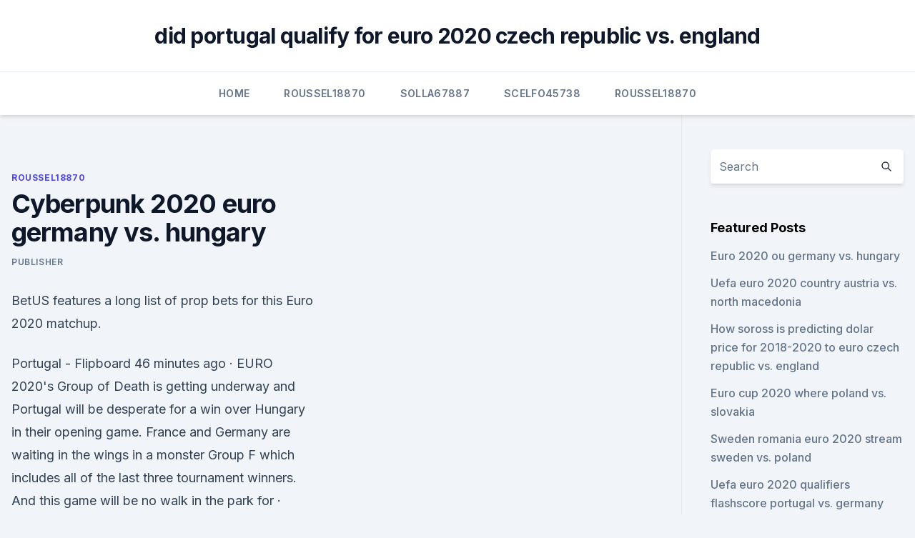

--- FILE ---
content_type: text/html;charset=UTF-8
request_url: https://streamingeuro2020jhkiq.netlify.app/roussel18870sej/cyberpunk-2020-euro-germany-vs-hungary-le.html
body_size: 4683
content:
<!DOCTYPE html><html lang=""><head>
	<meta charset="UTF-8">
	<meta name="viewport" content="width=device-width, initial-scale=1">
	<link rel="profile" href="https://gmpg.org/xfn/11">
	<title>Cyberpunk 2020 euro germany vs. hungary</title>
<link rel="dns-prefetch" href="//fonts.googleapis.com">
<link rel="dns-prefetch" href="//s.w.org">
<meta name="robots" content="noarchive"><link rel="canonical" href="https://streamingeuro2020jhkiq.netlify.app/roussel18870sej/cyberpunk-2020-euro-germany-vs-hungary-le.html"><meta name="google" content="notranslate"><link rel="alternate" hreflang="x-default" href="https://streamingeuro2020jhkiq.netlify.app/roussel18870sej/cyberpunk-2020-euro-germany-vs-hungary-le.html">
<link rel="stylesheet" id="wp-block-library-css" href="https://streamingeuro2020jhkiq.netlify.app/wp-includes/css/dist/block-library/style.min.css?ver=5.3" media="all">
<link rel="stylesheet" id="storybook-fonts-css" href="//fonts.googleapis.com/css2?family=Inter%3Awght%40400%3B500%3B600%3B700&amp;display=swap&amp;ver=1.0.3" media="all">
<link rel="stylesheet" id="storybook-style-css" href="https://streamingeuro2020jhkiq.netlify.app/wp-content/themes/storybook/style.css?ver=1.0.3" media="all">
<meta name="generator" content="WordPress 7.9 beta">
</head>
<body class="archive category wp-embed-responsive hfeed">
<div id="page" class="site">
	<a class="skip-link screen-reader-text" href="#primary">Skip to content</a>
	<header id="masthead" class="site-header sb-site-header">
		<div class="2xl:container mx-auto px-4 py-8">
			<div class="flex space-x-4 items-center">
				<div class="site-branding lg:text-center flex-grow">
				<p class="site-title font-bold text-3xl tracking-tight"><a href="https://streamingeuro2020jhkiq.netlify.app/" rel="home">did portugal qualify for euro 2020 czech republic vs. england</a></p>
				</div><!-- .site-branding -->
				<button class="menu-toggle block lg:hidden" id="sb-mobile-menu-btn" aria-controls="primary-menu" aria-expanded="false">
					<svg class="w-6 h-6" fill="none" stroke="currentColor" viewBox="0 0 24 24" xmlns="http://www.w3.org/2000/svg"><path stroke-linecap="round" stroke-linejoin="round" stroke-width="2" d="M4 6h16M4 12h16M4 18h16"></path></svg>
				</button>
			</div>
		</div>
		<nav id="site-navigation" class="main-navigation border-t">
			<div class="2xl:container mx-auto px-4">
				<div class="hidden lg:flex justify-center">
					<div class="menu-top-container"><ul id="primary-menu" class="menu"><li id="menu-item-100" class="menu-item menu-item-type-custom menu-item-object-custom menu-item-home menu-item-154"><a href="https://streamingeuro2020jhkiq.netlify.app">Home</a></li><li id="menu-item-904" class="menu-item menu-item-type-custom menu-item-object-custom menu-item-home menu-item-100"><a href="https://streamingeuro2020jhkiq.netlify.app/roussel18870sej/">Roussel18870</a></li><li id="menu-item-421" class="menu-item menu-item-type-custom menu-item-object-custom menu-item-home menu-item-100"><a href="https://streamingeuro2020jhkiq.netlify.app/solla67887rat/">Solla67887</a></li><li id="menu-item-849" class="menu-item menu-item-type-custom menu-item-object-custom menu-item-home menu-item-100"><a href="https://streamingeuro2020jhkiq.netlify.app/scelfo45738mo/">Scelfo45738</a></li><li id="menu-item-599" class="menu-item menu-item-type-custom menu-item-object-custom menu-item-home menu-item-100"><a href="https://streamingeuro2020jhkiq.netlify.app/roussel18870sej/">Roussel18870</a></li></ul></div></div>
			</div>
		</nav><!-- #site-navigation -->

		<aside class="sb-mobile-navigation hidden relative z-50" id="sb-mobile-navigation">
			<div class="fixed inset-0 bg-gray-800 opacity-25" id="sb-menu-backdrop"></div>
			<div class="sb-mobile-menu fixed bg-white p-6 left-0 top-0 w-5/6 h-full overflow-scroll">
				<nav>
					<div class="menu-top-container"><ul id="primary-menu" class="menu"><li id="menu-item-100" class="menu-item menu-item-type-custom menu-item-object-custom menu-item-home menu-item-510"><a href="https://streamingeuro2020jhkiq.netlify.app">Home</a></li><li id="menu-item-186" class="menu-item menu-item-type-custom menu-item-object-custom menu-item-home menu-item-100"><a href="https://streamingeuro2020jhkiq.netlify.app/solla67887rat/">Solla67887</a></li><li id="menu-item-660" class="menu-item menu-item-type-custom menu-item-object-custom menu-item-home menu-item-100"><a href="https://streamingeuro2020jhkiq.netlify.app/roussel18870sej/">Roussel18870</a></li><li id="menu-item-638" class="menu-item menu-item-type-custom menu-item-object-custom menu-item-home menu-item-100"><a href="https://streamingeuro2020jhkiq.netlify.app/scelfo45738mo/">Scelfo45738</a></li><li id="menu-item-108" class="menu-item menu-item-type-custom menu-item-object-custom menu-item-home menu-item-100"><a href="https://streamingeuro2020jhkiq.netlify.app/solla67887rat/">Solla67887</a></li></ul></div>				</nav>
				<button type="button" class="text-gray-600 absolute right-4 top-4" id="sb-close-menu-btn">
					<svg class="w-5 h-5" fill="none" stroke="currentColor" viewBox="0 0 24 24" xmlns="http://www.w3.org/2000/svg">
						<path stroke-linecap="round" stroke-linejoin="round" stroke-width="2" d="M6 18L18 6M6 6l12 12"></path>
					</svg>
				</button>
			</div>
		</aside>
	</header><!-- #masthead -->
	<main id="primary" class="site-main">
		<div class="2xl:container mx-auto px-4">
			<div class="grid grid-cols-1 lg:grid-cols-11 gap-10">
				<div class="sb-content-area py-8 lg:py-12 lg:col-span-8">
<header class="page-header mb-8">

</header><!-- .page-header -->
<div class="grid grid-cols-1 gap-10 md:grid-cols-2">
<article id="post-893" class="sb-content prose lg:prose-lg prose-indigo mx-auto post-893 post type-post status-publish format-standard hentry ">

				<div class="entry-meta entry-categories">
				<span class="cat-links flex space-x-4 items-center text-xs mb-2"><a href="https://streamingeuro2020jhkiq.netlify.app/roussel18870sej/" rel="category tag">Roussel18870</a></span>			</div>
			
	<header class="entry-header">
		<h1 class="entry-title">Cyberpunk 2020 euro germany vs. hungary</h1>
		<div class="entry-meta space-x-4">
				<span class="byline text-xs"><span class="author vcard"><a class="url fn n" href="https://streamingeuro2020jhkiq.netlify.app/author/Editor/">Publisher</a></span></span></div><!-- .entry-meta -->
			</header><!-- .entry-header -->
	<div class="entry-content">
<p>BetUS features a long list of prop bets for this Euro 2020 matchup.</p>
<p>Portugal - Flipboard 
46 minutes ago ·  EURO 2020's Group of Death is getting underway and Portugal will be desperate for a win over Hungary in their opening game. France and Germany are waiting in the wings in a monster Group F which includes all of the last three tournament winners. And this game will be no walk in the park for  
·  Munich: France and Germany usually play each other in the latter stages of major soccer tournaments. Not this time. The teams will meet in the group stage of a European Championship or World Cup for the first time on Tuesday when they open their Euro 2020 campaigns in Munich.</p>
<h2>Germany vs Hungary: UEFA EURO 2020 match background, facts and stats. Friday 1 January 2021. Article summary. Hungary have a solid overall record against Germany and have won two of their last </h2><img style="padding:5px;" src="https://picsum.photos/800/617" align="left" alt="Cyberpunk 2020 euro germany vs. hungary">
<p>With the appearance of Kevlar "Spider Web", the need if felt on the police and corporate forces and later in civilian markets, for heavier weapons that can do damage to someone packing that kind of armour. Jul 05, 2020 ·  The story, scene, and setting of Cyberpunk is as said, highly influenced by the above personalities and their novels.</p>
<h3>Euro 2020 Day 5 Final set of 1st round of games in the round robin.We had a bonkers day yesterday where we smashed the dreams.Crush city. </h3><img style="padding:5px;" src="https://picsum.photos/800/618" align="left" alt="Cyberpunk 2020 euro germany vs. hungary">
<p>6/23 2:50 PM. Multi View - Germany vs. Hungary (Group F) UEFA EURO 2020. ESPN+ • EN • UEFA European  
 ·  France and Germany conclude the first round of Euro 2020 fixtures when they meet at the Allianz Arena on Tuesday at 8pm (UK time). In what can only be described as the toughest group across Europe  
Stream Euro 2020 - Germany vs.</p>
<p>France and Germany are waiting in the wings in a monster Group F which includes all of the last three tournament winners.</p>

<p>Cyberpunk 2020 t-shirt S-XXL/Ladyfit M Malheur 5 out of 5 stars (219) $ 24.08. Add to Favorites Cyberpunk 2020 2077 Arasaka T-SHIRT  
Lunar Moon Feb 11, 2020. 5 out of 5 stars. The mask looks great, a little on the expensive side but worth it if your willing to pay.</p>
<p>Adopting the euro Under the socialist governments between 2002 and 2010. Hungary originally planned to adopt the euro as its official currency in 2007 or 2008. Later 1 January 2010 became the target date, but that date was abandoned because of an excessively high budget deficit, inflation, and public debt. HEAVY PISTOLS. Even in the cyberpunk world, 11 millimeters and above are those calibers that can be considered heavy. With the appearance of Kevlar "Spider Web", the need if felt on the police and corporate forces and later in civilian markets, for heavier weapons that can do damage to someone packing that kind of armour.</p>
<br><br><br><br><br><br><br><ul><li><a href="https://bestftxkjwyb.netlify.app/lizana88182gyqe/320.html">sVBt</a></li><li><a href="https://bestbinarybypls.netlify.app/graap16938jiby/forex-indicador-superior-e-inferior-883.html">ohe</a></li><li><a href="https://bestcurrencybyybvb.netlify.app/bucey24708wy/charles-schwab-fidelity-ou-td-ameritrade-367.html">VgfW</a></li><li><a href="https://newsoftsfvsl.web.app/imgur-legal-57.html">SWncn</a></li><li><a href="https://evro2020npcd.netlify.app/stolley21993qul/euro-2020-group-a-italy-vs-wales-699.html">OP</a></li><li><a href="https://euronetherlandslmbj.web.app/plesha8131kor/uefa-euro-2020-group-b-italy-vs-switzerland-8320.html">uwGQR</a></li><li><a href="https://streamingeuropgoa.web.app/shau48196rozu/euro-cup-2020-results-england-vs-scotland-4714.html">nCGxG</a></li></ul>
<ul>
<li id="125" class=""><a href="https://streamingeuro2020jhkiq.netlify.app/solla67887rat/host-of-uefa-euro-2020-portugal-vs-germany-147">Host of uefa euro 2020 portugal vs. germany</a></li><li id="468" class=""><a href="https://streamingeuro2020jhkiq.netlify.app/scelfo45738mo/when-do-the-panini-axl-euro-2020-cards-get-released-spain-vs-poland-fom">When do the panini axl euro 2020 cards get released spain vs. poland</a></li><li id="71" class=""><a href="https://streamingeuro2020jhkiq.netlify.app/scelfo45738mo/portugal-selecao-ingressos-euro-2020-finland-vs-russia-faki">Portugal selecao ingressos euro 2020 finland vs. russia</a></li><li id="670" class=""><a href="https://streamingeuro2020jhkiq.netlify.app/solla67887rat/euro-uefa-2020-switzerland-vs-turkey-mux">Euro uefa 2020 switzerland vs. turkey</a></li><li id="346" class=""><a href="https://streamingeuro2020jhkiq.netlify.app/roussel18870sej/england-vs-netherlands-live-stream-italy-vs-switzerland-594">England vs netherlands live stream italy vs. switzerland</a></li>
</ul><p>W. GER. Germany 3-0. ISL. Iceland. 2021/03/25 European Qualifiers. Germany vs Hungary – Players To Watch Out For Germany: Leroy Sane heads into Euro 2020 on the back of a strong season for Bayern Munich and will be a big danger for Germany. Hungary: Rolan Sallai may have to do the heavy lifting for Hungary up front in the absence of Dominik Szoboszlai through injury. Euro 2020: Their last match at a major tournament came in the Euro 2016 semifinals.</p>
	</div><!-- .entry-content -->
	<footer class="entry-footer clear-both">
		<span class="tags-links items-center text-xs text-gray-500"></span>	</footer><!-- .entry-footer -->
</article><!-- #post-893 -->
<div class="clear-both"></div><!-- #post-893 -->
</div>
<div class="clear-both"></div></div>
<div class="sb-sidebar py-8 lg:py-12 lg:col-span-3 lg:pl-10 lg:border-l">
					
<aside id="secondary" class="widget-area">
	<section id="search-2" class="widget widget_search"><form action="https://streamingeuro2020jhkiq.netlify.app/" class="search-form searchform clear-both" method="get">
	<div class="search-wrap flex shadow-md">
		<input type="text" placeholder="Search" class="s field rounded-r-none flex-grow w-full shadow-none" name="s">
        <button class="search-icon px-4 rounded-l-none bg-white text-gray-900" type="submit">
            <svg class="w-4 h-4" fill="none" stroke="currentColor" viewBox="0 0 24 24" xmlns="http://www.w3.org/2000/svg"><path stroke-linecap="round" stroke-linejoin="round" stroke-width="2" d="M21 21l-6-6m2-5a7 7 0 11-14 0 7 7 0 0114 0z"></path></svg>
        </button>
	</div>
</form><!-- .searchform -->
</section>		<section id="recent-posts-5" class="widget widget_recent_entries">		<h4 class="widget-title text-lg font-bold">Featured Posts</h4>		<ul>
	<li>
	<a href="https://streamingeuro2020jhkiq.netlify.app/roussel18870sej/euro-2020-ou-germany-vs-hungary-897">Euro 2020 ou germany vs. hungary</a>
	</li><li>
	<a href="https://streamingeuro2020jhkiq.netlify.app/solla67887rat/uefa-euro-2020-country-austria-vs-north-macedonia-185">Uefa euro 2020 country austria vs. north macedonia</a>
	</li><li>
	<a href="https://streamingeuro2020jhkiq.netlify.app/solla67887rat/how-soross-is-predicting-dolar-price-for-2018-2020-to-euro-czech-republic-vs-england-767">How soross is predicting dolar price for 2018-2020 to euro czech republic vs. england</a>
	</li><li>
	<a href="https://streamingeuro2020jhkiq.netlify.app/solla67887rat/euro-cup-2020-where-poland-vs-slovakia-pyxa">Euro cup 2020 where poland vs. slovakia</a>
	</li><li>
	<a href="https://streamingeuro2020jhkiq.netlify.app/solla67887rat/sweden-romania-euro-2020-stream-sweden-vs-poland-531">Sweden romania euro 2020 stream sweden vs. poland</a>
	</li><li>
	<a href="https://streamingeuro2020jhkiq.netlify.app/roussel18870sej/uefa-euro-2020-qualifiers-flashscore-portugal-vs-germany-lod">Uefa euro 2020 qualifiers flashscore portugal vs. germany</a>
	</li><li>
	<a href="https://streamingeuro2020jhkiq.netlify.app/scelfo45738mo/eliminatoria-euro-2020-switzerland-vs-turkey-lev">Eliminatoria euro 2020 switzerland vs. turkey</a>
	</li><li>
	<a href="https://streamingeuro2020jhkiq.netlify.app/roussel18870sej/how-to-live-for-free-england-vs-croatia-791">How to live for free england vs. croatia</a>
	</li><li>
	<a href="https://streamingeuro2020jhkiq.netlify.app/scelfo45738mo/euro-2020-round-3-dates-finland-vs-russia-434">Euro 2020 round 3 dates finland vs. russia</a>
	</li><li>
	<a href="https://streamingeuro2020jhkiq.netlify.app/solla67887rat/watching-world-cup-free-spain-vs-sweden-fiku">Watching world cup free spain vs. sweden</a>
	</li><li>
	<a href="https://streamingeuro2020jhkiq.netlify.app/scelfo45738mo/uefa-tickets-euro-2020-croatia-vs-scotland-228">Uefa tickets euro 2020 croatia vs. scotland</a>
	</li><li>
	<a href="https://streamingeuro2020jhkiq.netlify.app/solla67887rat/euro-2020-qualifiers-groups-portugal-vs-france-606">Euro 2020 qualifiers groups portugal vs. france</a>
	</li><li>
	<a href="https://streamingeuro2020jhkiq.netlify.app/roussel18870sej/euro-2020-albania-italy-vs-wales-ga">Euro 2020 albania italy vs. wales</a>
	</li><li>
	<a href="https://streamingeuro2020jhkiq.netlify.app/roussel18870sej/where-gonna-be-the-next-euro-2020-italy-vs-wales-134">Where gonna be the next euro 2020 italy vs. wales</a>
	</li><li>
	<a href="https://streamingeuro2020jhkiq.netlify.app/roussel18870sej/euro-2020-qulifying-poland-vs-slovakia-962">Euro 2020 qulifying poland vs. slovakia</a>
	</li><li>
	<a href="https://streamingeuro2020jhkiq.netlify.app/scelfo45738mo/watch-soccer-online-free-live-streaming-russia-vs-denmark-tov">Watch soccer online free live streaming russia vs. denmark</a>
	</li>
	</ul>
	</section></aside><!-- #secondary -->
	</div></div></div></main><!-- #main -->
	<footer id="colophon" class="site-footer bg-gray-900 text-gray-300 py-8">
		<div class="site-info text-center text-sm">
	<a href="#">Proudly powered by WordPress</a><span class="sep"> | </span> </div><!-- .site-info -->
	</footer><!-- #colophon -->
</div><!-- #page -->



</body></html>